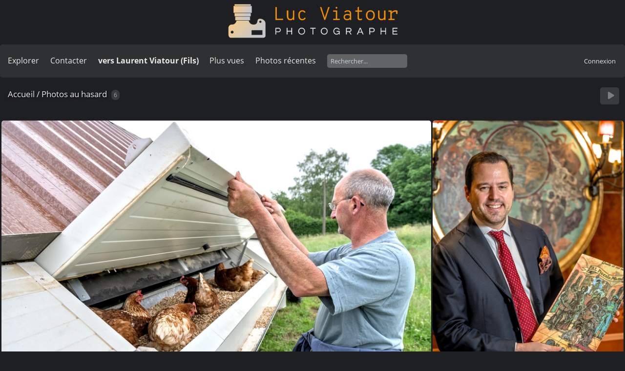

--- FILE ---
content_type: text/html; charset=utf-8
request_url: https://lucnix.be/index.php?/list/201428,206746,209965,219119,224974,226771,231083,231361,238669&review
body_size: 3800
content:
<!DOCTYPE html>
<html lang=fr dir=ltr>
<head>
<title>Photos au hasard</title>
<link rel="shortcut icon" type="image/x-icon" href="./local/favicon.ico">
<link rel="stylesheet" type="text/css" href="themes/modus/css/open-sans/open-sans.css"> <link rel="stylesheet" type="text/css" href="_data/combined/xx9ckm.css">   <link rel=canonical href="index.php?/list/201428,206746,209965,219119,224974,226771,231083,231361,238669"><script type="text/javascript" src="./plugins/ShareAlbum/template/js/clipboard.min.js?v16.2.0"></script>
<meta name=viewport content="width=device-width,initial-scale=1">
<meta name="robots" content="noindex,nofollow">

<meta name="generator" content="Piwigo (aka PWG), see piwigo.org">



<style type="text/css">#thumbnails .gthumb { margin:0 0 3px 3px !important; }</style><style type="text/css">
#theHeader div.banner { background:transparent url('./local/banners/20210127-6011925742eae.png') center center no-repeat; height:91px; line-height:79px; font-size:2.5em; color:#fff; text-shadow:0 0 5px #000; text-align:center; }</style>
</head>

<body id=theCategoryPage class="section-list  modus-withPageBanner" data-infos='{"section":"list"}'>
<div id="theHeader"><a href="/"><div class="banner">&nbsp;</div></a></div>




<aside id=menubar>
		<dl id=mbSpecials>
<dt><a>Explorer</a></dt>
<dd>
	<ul><li><a href="index.php?/recent_pics" title="afficher les photos les plus récentes">Photos récentes</a></li><li><a href="index.php?/recent_cats" title="afficher les albums récemment mis à jour ou créés">Albums récents</a></li><li><a href="index.php?/most_visited" title="afficher les photos les plus vues">Plus vues</a></li><li><a href="index.php?/created-monthly-calendar" title="affichage année par année, mois par mois, jour par jour" rel="nofollow">Calendrier</a></li></ul>
</dd>

	</dl>
		<dl id=mbContact>
<dt><a href="https://lucnix.be/index.php?/contact/" title="Contacter">Contacter</a></dt><dd></dd>	</dl>
		<dl id=mbAMM_links>
<!-- links menu bar -->
  <dt>vers Laurent Viatour (Fils)</dt>
<dd>
  <ul  class="amm-MenuBar-links-icons">
      <li>
        <img src='plugins/AMenuManager/links_pictures/internet.png' style="position:relative;top:3px;"/>        <a href="https://LVphoto.be"
           target = '_blank' >Laurent (fils)</a>
      </li>
  </ul>
</dd>
	</dl>
	<dl id="mbMostVisited"><dt><a href="index.php?/most_visited" title="afficher les photos les plus vues">Plus vues</a></dt></dl>
<dl><dt><a href="index.php?/recent_pics" title="afficher les photos les plus récentes">Photos récentes</a></dt></dl>
<dl style="float:none">
	<form style="margin:0;display:inline" action="qsearch.php" method=get id=quicksearch onsubmit="return this.q.value!='';">
		<input type="text" name=q id=qsearchInput placeholder="Rechercher..." >
	</form>
</dl>
<dl style="float:right;margin-top:3px">
	<dt style="font-size:100%;font-weight:normal;padding-left:15px"><a href="identification.php" rel=nofollow>Connexion</a></dt>
	<dd style="right:0">
		<ul>
		<li><a href="identification.php" rel="nofollow">Connexion</a></li>
		<li><a href="password.php" title="Mot de passe oublié ?" rel="nofollow">Mot de passe oublié ?</a></li>
		</ul>
<form method=post action="identification.php" id=quickconnect><fieldset><legend>Connexion rapide</legend><p><label for=userX>Nom d'utilisateur</label><br><input type=text name=username id=userX value="" style="width:99%"></p><p><label for=passX>Mot de passe</label><br><input type=password name=password id=passX style="width:99%"></p><p><label>Connexion auto&nbsp;<input type=checkbox name=remember_me value=1></label></p><p><input type=hidden name=redirect value="%2Findex.php%3F%2Flist%2F201428%2C206746%2C209965%2C219119%2C224974%2C226771%2C231083%2C231361%2C238669%26review"><input type=submit name=login value="Valider"></p></fieldset></form>
	</dd>
</dl>

</aside>
<a id="menuSwitcher" class="pwg-button" title="Menu"><span class="pwg-icon pwg-icon-menu"></span></a>




<div id="content" class="content contentWithMenu">
<div class="titrePage">
	<a id=albumActionsSwitcher class=pwg-button><span class="pwg-icon pwg-icon-ellipsis"></span></a><ul class="categoryActions">



		<li id="cmdSlideshow"><a href="picture.php?/238669/list/201428,206746,209965,219119,224974,226771,231083,231361,238669&amp;slideshow=" title="diaporama" class="pwg-state-default pwg-button" rel="nofollow"><span class="pwg-icon pwg-icon-slideshow"></span><span class="pwg-button-text">diaporama</span></a></li>
	</ul>

<div id="breadcrumb">
  <h2><a href="/">Accueil</a> / <a href="index.php?/list/201428,206746,209965,219119,224974,226771,231083,231361,238669">Photos au hasard</a>
    <span class="badge nb_items">6</span>  </h2>


</div>



</div>





<div class="action-buttons">


</div>






<div class="loader"><img src="themes/default/images/ajax_loader.gif"></div>

<ul class="thumbnails" id="thumbnails">
  <li class="gthumb">
    <span class="thumbLegend">
      <span class="thumbName">
        09-La-Poule-Roxane
      </span>
          </span>
  <a href="picture.php?/238669/list/201428,206746,209965,219119,224974,226771,231083,231361,238669">
    <img class="thumbnail" src="_data/i/upload/2022/07/02/20220702220012-97152e52-cu_s9999x600.jpg" alt="09-La-Poule-Roxane" title="09-La-Poule-Roxane (6717 visites)" width="900" height="600">
  </a>
</li>
<li class="gthumb">
    <span class="thumbLegend">
      <span class="thumbName">
        10-Al Piccolo Mondo-11-21
      </span>
          </span>
  <a href="picture.php?/231361/list/201428,206746,209965,219119,224974,226771,231083,231361,238669">
    <img class="thumbnail" src="_data/i/upload/2021/12/05/20211205194625-fe850642-cu_s9999x600.jpg" alt="10-Al Piccolo Mondo-11-21" title="10-Al Piccolo Mondo-11-21 (3637 visites)" width="400" height="600">
  </a>
</li>
<li class="gthumb">
    <span class="thumbLegend">
      <span class="thumbName">
        30--Appartement-av-Churchill
      </span>
          </span>
  <a href="picture.php?/219119/list/201428,206746,209965,219119,224974,226771,231083,231361,238669">
    <img class="thumbnail" src="_data/i/upload/2021/04/02/20210402195747-f2ee4048-cu_s9999x600.jpg" alt="30--Appartement-av-Churchill" title="30--Appartement-av-Churchill (11022 visites)" width="895" height="600">
  </a>
</li>
<li class="gthumb">
    <span class="thumbLegend">
      <span class="thumbName">
        13-immo-18-05-2020
      </span>
          </span>
  <a href="picture.php?/209965/list/201428,206746,209965,219119,224974,226771,231083,231361,238669">
    <img class="thumbnail" src="_data/i/upload/2020/05/18/20200518202951-612b031c-cu_s9999x600.jpg" alt="13-immo-18-05-2020" title="13-immo-18-05-2020 (10508 visites)" width="900" height="600">
  </a>
</li>
<li class="gthumb">
    <span class="thumbLegend">
      <span class="thumbName">
        A47-Benefit-Cosmetics
      </span>
          </span>
  <a href="picture.php?/206746/list/201428,206746,209965,219119,224974,226771,231083,231361,238669">
    <img class="thumbnail" src="_data/i/upload/2020/01/25/20200125144311-34d95ea2-cu_s9999x600.jpg" alt="A47-Benefit-Cosmetics" title="A47-Benefit-Cosmetics (1807 visites)" width="446" height="600">
  </a>
</li>
<li class="gthumb">
    <span class="thumbLegend">
      <span class="thumbName">
        brasserie-patinoire-54
      </span>
          </span>
  <a href="picture.php?/201428/list/201428,206746,209965,219119,224974,226771,231083,231361,238669">
    <img class="thumbnail" src="_data/i/upload/2019/10/10/20191010203930-10d680f9-cu_s9999x600.jpg" alt="brasserie-patinoire-54" title="brasserie-patinoire-54 (9653 visites)" width="600" height="600">
  </a>
</li>









</ul>


</div><div id="copyright">
	Propulsé par	<a href="https://fr.piwigo.org">Piwigo</a>
	
	- <a href="https://lucnix.be/index.php?/contact/">Contacter le webmestre</a>
<script type="text/javascript" src="_data/combined/n1pkf2.js"></script>
<script type="text/javascript">//<![CDATA[

var RVAC={root:"plugins/rv_autocomplete/"};
$("#qsearchInput").one("focus", function() {
var s;
s=document.createElement("script");s.type="text/javascript";s.async=true;s.src="plugins/rv_autocomplete/suggestions.php";document.body.appendChild(s);
s=document.createElement("script");s.type="text/javascript";s.async=true;s.src="plugins/rv_autocomplete/res/suggest-core.js";document.body.appendChild(s);
s="plugins/rv_autocomplete/res/dark-hive/custom.css";
if (document.createStyleSheet) document.createStyleSheet(s); else $("head").append($("<link rel='stylesheet' href='"+s+"' type='text/css'>"));
});
var h = jQuery("#theHeader div.banner").css("height");
		var d = jQuery("#menuSwitcher").css("padding-top");

		jQuery(document).ready(function(){
			if( jQuery('#theHeader div.banner').is(':visible') && jQuery("body").css("display") == "flex"){
				jQuery("#menuSwitcher").css("padding-top",parseInt(h)+parseInt(d));
			};
		});
GThumb.max_height = 600;
GThumb.margin = 3;
GThumb.method = 'resize';

GThumb.big_thumb = {id:238669,src:'_data/i/upload/2022/07/02/20220702220012-97152e52-cu_s9999x1203.jpg',width:1806,height:1203};

GThumb.build();
jQuery(window).bind('RVTS_loaded', GThumb.build);
jQuery('#thumbnails').resize(GThumb.process);
(window.SwitchBox=window.SwitchBox||[]).push("#sharealbumSwitchLink", "#sharealbumBox");
try{document.cookie="caps="+(window.devicePixelRatio?window.devicePixelRatio:1)+"x"+document.documentElement.clientWidth+"x"+document.documentElement.clientHeight+";path=/"}catch(er){document.cookie="caps=1x1x1x"+err.message;}
//]]></script>
<script type="text/javascript">
(function() {
var s,after = document.getElementsByTagName('script')[document.getElementsByTagName('script').length-1];
s=document.createElement('script'); s.type='text/javascript'; s.async=true; s.src='_data/combined/f3dzhx.js';
after = after.parentNode.insertBefore(s, after);
})();
</script>

    <script src="plugins/super_zoom/vanilla/wheel-zoom.min.js"></script>
    <script src="plugins/super_zoom/super_zoom.js"></script>
    <link rel="stylesheet" href="plugins/super_zoom/super_zoom.css" />
  
<span id="persofooter">
<p style="text-align: center;">
	&nbsp;</p>
<p style="text-align: center;">
	<strong style="color: rgb(169, 169, 169); font-size: 14px;">Bureau&nbsp; av. Henry Dunant 4 bte 47 1140 Bruxelles</strong></p>
<p style="text-align: center;">
	<strong style="color: rgb(255, 255, 255); font-size: 14px;">Phone:&nbsp;</strong><strong style="color: rgb(255, 165, 0); font-size: 14px;">0497 33 70 63</strong><strong style="color: rgb(255, 255, 255); font-size: 14px;">&nbsp;-&nbsp;</strong><strong style="color: rgb(169, 169, 169); font-size: 14px;">EMail:</strong><strong style="color: rgb(255, 255, 255); font-size: 14px;">&nbsp;<a href="mailto:l.viatour@gmail.com" rel="noopener noreferrer" target="_blank">l.viatour@gmail.com</a></strong></p>
<p style="text-align: center;">
	<strong style="color: rgb(169, 169, 169); font-size: 14px;">N&deg; de&nbsp;TVA:</strong><strong style="color: rgb(255, 255, 255); font-size: 14px;">&nbsp;</strong><strong style="color: rgb(255, 165, 0); font-size: 14px;">BE 0846 131 592</strong></p>
<h1 style="text-align: center;">
	<a href="https://Lucnix.be" rel="noopener noreferrer" target="_blank"><img src="https://lucnix.be/upload/2017/06/06/20170606072832-f37f6346.jpg" /></a></h1>
<p style="text-align: center;">
	<strong style="font-size: 12px;">&cent; Luc Viatour 1980-2026</strong></p>

</span>
</div></body>
</html>